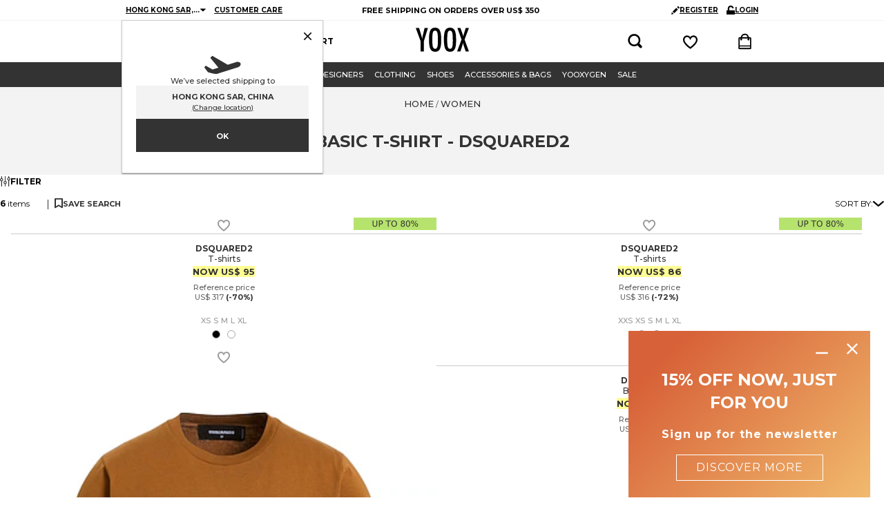

--- FILE ---
content_type: text/plain; charset=utf-8
request_url: https://www.yoox.com/api/session
body_size: 205
content:
eyJhbGciOiJodHRwOi8vd3d3LnczLm9yZy8yMDAxLzA0L3htbGRzaWctbW9yZSNobWFjLXNoYTI1NiIsInR5cCI6IkpXVCJ9.[base64].rLTQ5mE5_TATaBka-FSYnV1i_FEJIx2Le2G0hjvr6wA

--- FILE ---
content_type: text/plain; charset=utf-8
request_url: https://www.yoox.com/api/session
body_size: 207
content:
eyJhbGciOiJodHRwOi8vd3d3LnczLm9yZy8yMDAxLzA0L3htbGRzaWctbW9yZSNobWFjLXNoYTI1NiIsInR5cCI6IkpXVCJ9.[base64].LA5xiy7a1Dj7cMKC-Z1abIi_XfTfuaIuL-D20WXeK5M